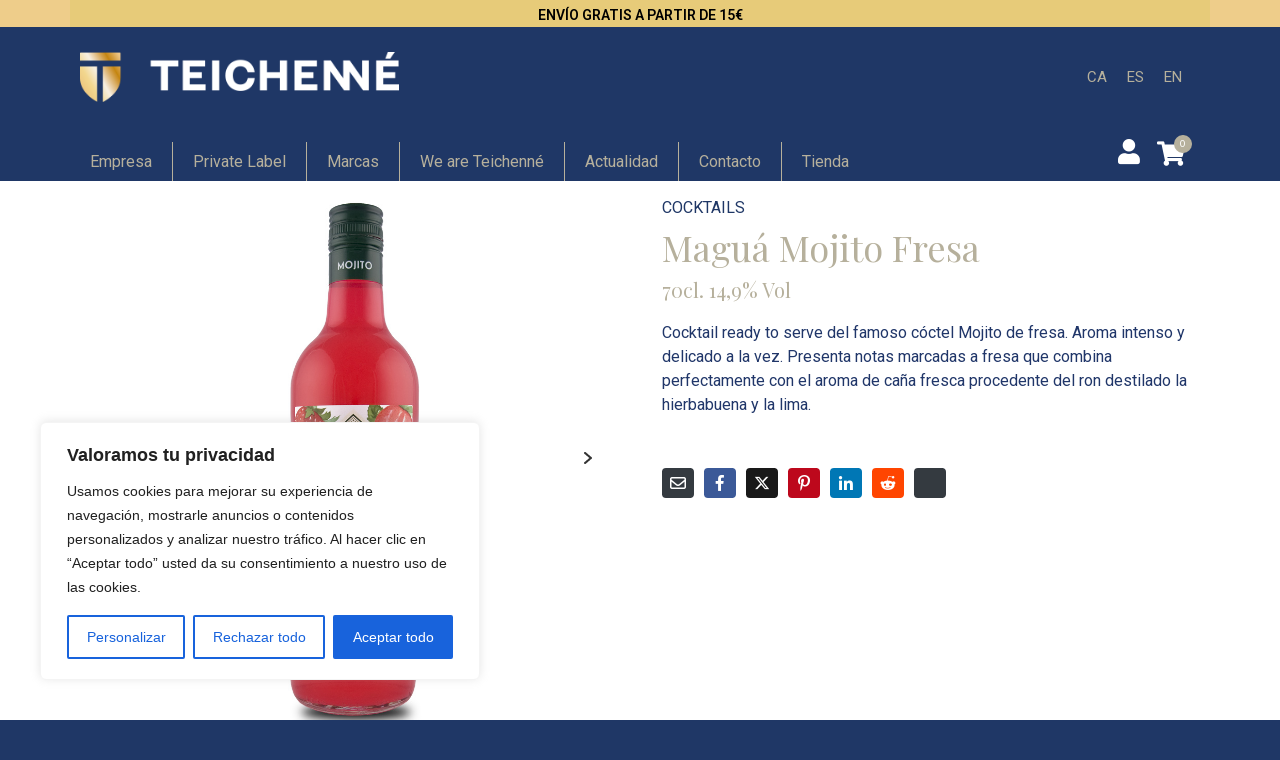

--- FILE ---
content_type: text/css
request_url: https://teichenne.com/wp-content/themes/jupiterx-child/assets/css/style.css?ver=6.8.3
body_size: -43
content:


 #tab-description p{
    font-family: 'Lato',sans-serif!important;
    color: #222222!important;
    background: white; 
    margin: 8.25pt 0cm 8.25pt 0cm;
    padding: 0px 10px 0px 10px;
}

#tab-description {
   padding: 1em;
}

--- FILE ---
content_type: text/css
request_url: https://teichenne.com/wp-content/themes/jupiterx-child/assets/src/library/css/app.css?ver=6.8.3
body_size: 1235
content:
body .jupiterx-header{z-index:20}.c-content{display:-webkit-box;display:-ms-flexbox;display:flex;-ms-flex-wrap:wrap;flex-wrap:wrap;-webkit-box-pack:justify;-ms-flex-pack:justify;justify-content:space-between;margin-bottom:2em;margin-top:15px}.c-gallery{width:48%}@media (max-width: 768px){.c-gallery{width:100%}}.c-gallery__first{width:100%}.c-gallery .swiper-button-next,.c-gallery .swiper-button-prev{background-image:none}.c-gallery .swiper-button-next::after,.c-gallery .swiper-button-prev::after{display:none}.c-gallery .swiper-button-disabled{pointer-events:auto !important}.c-gallery .mySwiper .swiper-slide{border:1px solid #ffffff;cursor:pointer}.c-gallery .mySwiper .swiper-slide-thumb-active{border:1px solid #222}.c-gallery__swiper-big{margin-bottom:10px}.c-gallery__next,.c-gallery__prev{background-color:#ffffff !important;width:40px !important;height:40px !important;border-radius:50px}.c-swiper__wrapper{width:45%;margin:0 auto;padding:5px}@media (max-width: 610px){.c-swiper__wrapper{width:70%}}.c-text{width:48%}@media (max-width: 768px){.c-text{width:100%;margin-top:2em}}.c-text__category{text-transform:uppercase}.c-text__category:hover{color:#203669}.c-text__title{font-family:'Playfair Display';font-size:36px !important;color:#b6b09c;font-weight:400;margin-bottom:0}.c-text__subtitle{font-family:'Playfair Display';color:#b6b09c;line-height:1.6;font-size:20px}.c-text__description{padding:15px 0 35px}.c-tabs{margin-bottom:5rem}.c-tabs__first a{border-bottom:1px solid #ffffff !important}.c-tabs__span a{text-align:center;text-decoration:none;text-transform:uppercase;color:#203669;padding:8px 16px;border:1px solid #3a4357;font-size:16px;display:inline-block;font-weight:bold;font-family:'Roboto'}@media (max-width: 610px){.c-tabs__span a{width:100%}}.c-tabs__span a:hover{text-decoration:none;color:#6c757d}.c-tabs__span a.active{border-bottom:1px solid #ffffff}.c-related{padding-bottom:70px}.c-related__grid{display:grid;grid-template-columns:repeat(4, 1fr);gap:25px}@media (max-width: 768px){.c-related__grid{grid-template-columns:repeat(2, 1fr);gap:20px}}.c-related__img{width:100%}.c-related__title-section{font-size:30px !important;font-family:'Playfair Display';color:#b6b09c;margin:0 0 0.8em;padding-bottom:0.5rem}.c-related__link{text-decoration:none !important}.c-related__link .c-related__title:hover{color:#203669;text-decoration:underline}.c-related__link .c-related__subtitle:hover{text-decoration:none !important}.c-related__title{font-family:'Playfair Display';font-size:21px !important;color:#203669;font-weight:500;margin:0;text-align:center}.c-related__subtitle{font-family:'Playfair Display';color:#203669;line-height:1.6;font-size:20px !important;text-align:center}.c-result__title-wrapper{display:-webkit-box;display:-ms-flexbox;display:flex;-webkit-box-pack:center;-ms-flex-pack:center;justify-content:center;padding:50px 0}.c-result__title-cat{color:#B6B09C;font-weight:600}.c-result__grid{display:grid;grid-template-columns:repeat(3, 1fr);gap:25px;padding-bottom:80px}@media (max-width: 768px){.c-result__grid{grid-template-columns:repeat(2, 1fr);gap:20px}}.c-result__img{width:100%}.c-result__link{text-decoration:none !important}.c-result__link .c-result__title:hover{color:#203669;text-decoration:none !important}.c-result__link .c-result__subtitle:hover{text-decoration:none !important}.c-result__title{font-family:'Playfair Display';font-size:24px !important;color:#203669;font-weight:500;margin:0;text-align:center}.c-result__subtitle{font-family:'Playfair Display';color:#203669;line-height:1.6;font-size:20px !important;text-align:center}.btn--mod{padding:0.375rem 0.45rem !important}.swiper-slide img{width:100%}.tabs{display:-webkit-box;display:-ms-flexbox;display:flex;-ms-flex-wrap:wrap;flex-wrap:wrap;margin-bottom:-1px}.tabs span{margin-left:-1px}@media (max-width: 320px){.tabs span{margin:0}}.tabs span:first-child{margin-left:0}.tabgroup div{padding:2em;border:1px solid #3a4357;font-family:'Lato', sans-serif}.c-list__parent{display:grid;grid-template-columns:repeat(4, 1fr);margin:0;padding:0;list-style:none;padding:25px 0}.c-list__bg{background-image:url("/wp-content/uploads/2022/01/bg_header_productos.jpg");background-position:center center;background-repeat:no-repeat;background-size:cover}.c-list__item{display:-webkit-box;display:-ms-flexbox;display:flex;-webkit-box-align:center;-ms-flex-align:center;align-items:center;background-image:url("/wp-content/uploads/2021/04/bg-categoria.png");background-position:center left;background-repeat:no-repeat}.c-list__link{color:#FFFFFF;font-family:"Roboto", Sans-serif;font-size:22px;font-weight:300;padding:15px;margin-left:25px;text-decoration:none}.c-list__link:hover{color:#FFFFFF;text-decoration:none}@media (max-width: 1024px){.c-list__link{font-size:20px}}@media (max-width: 768px){.c-list__parent{grid-template-columns:repeat(2, 1fr)}}@media (max-width: 600px){.c-list__parent{grid-template-columns:repeat(1, 1fr)}}.pt-20{padding-top:20px}.single-product .jupiterx-main-content{padding-top:20px}body .woocommerce .woocommerce-MyAccount-navigation ul li.is-active{background-color:#1F3766}

/*# sourceMappingURL=app.css.map */

--- FILE ---
content_type: text/css
request_url: https://teichenne.com/wp-content/uploads/elementor/css/post-11.css?ver=1768739399
body_size: 2828
content:
.elementor-11 .elementor-element.elementor-element-1d357b4 .elementor-repeater-item-1c5af2e.jet-parallax-section__layout .jet-parallax-section__image{background-size:auto;}.elementor-11 .elementor-element.elementor-element-2220384:not(.elementor-motion-effects-element-type-background) > .elementor-widget-wrap, .elementor-11 .elementor-element.elementor-element-2220384 > .elementor-widget-wrap > .elementor-motion-effects-container > .elementor-motion-effects-layer{background-color:#E7CB79;}.elementor-11 .elementor-element.elementor-element-2220384 > .elementor-element-populated{transition:background 0.3s, border 0.3s, border-radius 0.3s, box-shadow 0.3s;padding:8px 0px 5px 0px;}.elementor-11 .elementor-element.elementor-element-2220384 > .elementor-element-populated > .elementor-background-overlay{transition:background 0.3s, border-radius 0.3s, opacity 0.3s;}.elementor-widget-heading .elementor-heading-title{font-family:var( --e-global-typography-primary-font-family ), Sans-serif;font-weight:var( --e-global-typography-primary-font-weight );color:var( --e-global-color-primary );}.elementor-11 .elementor-element.elementor-element-db3b57c{text-align:center;}.elementor-11 .elementor-element.elementor-element-db3b57c .elementor-heading-title{font-family:"Roboto", Sans-serif;font-size:14px;font-weight:600;text-transform:uppercase;-webkit-text-stroke-width:0px;stroke-width:0px;-webkit-text-stroke-color:#000;stroke:#000;color:#000000;}.elementor-11 .elementor-element.elementor-element-1d357b4:not(.elementor-motion-effects-element-type-background), .elementor-11 .elementor-element.elementor-element-1d357b4 > .elementor-motion-effects-container > .elementor-motion-effects-layer{background-color:#EECD8A;}.elementor-11 .elementor-element.elementor-element-1d357b4{transition:background 0.3s, border 0.3s, border-radius 0.3s, box-shadow 0.3s;}.elementor-11 .elementor-element.elementor-element-1d357b4 > .elementor-background-overlay{transition:background 0.3s, border-radius 0.3s, opacity 0.3s;}.elementor-11 .elementor-element.elementor-element-0d7c41c .elementor-repeater-item-612a1eb.jet-parallax-section__layout .jet-parallax-section__image{background-size:auto;}.elementor-11 .elementor-element.elementor-element-8a2c555 .raven-site-logo img, .elementor-11 .elementor-element.elementor-element-8a2c555 .raven-site-logo svg{max-width:84%;}.elementor-11 .elementor-element.elementor-element-8a2c555 .raven-site-logo{text-align:left;}.elementor-bc-flex-widget .elementor-11 .elementor-element.elementor-element-360d1ee.elementor-column:not(.raven-column-flex-vertical) .elementor-widget-wrap{align-items:center;}.elementor-11 .elementor-element.elementor-element-360d1ee.elementor-column.elementor-element[data-element_type="column"]:not(.raven-column-flex-vertical) > .elementor-widget-wrap.elementor-element-populated{align-content:center;align-items:center;}.elementor-11 .elementor-element.elementor-element-360d1ee.elementor-column.elementor-element[data-element_type="column"].raven-column-flex-vertical > .elementor-widget-wrap.elementor-element-populated{justify-content:center;}.elementor-11 .elementor-element.elementor-element-360d1ee.elementor-column > .elementor-widget-wrap{justify-content:flex-end;}.elementor-11 .elementor-element.elementor-element-360d1ee.elementor-column.raven-column-flex-vertical > .elementor-widget-wrap{align-content:flex-end;align-items:flex-end;flex-wrap:wrap;}.elementor-widget-wpml-language-switcher .wpml-elementor-ls .wpml-ls-item .wpml-ls-link, 
					.elementor-widget-wpml-language-switcher .wpml-elementor-ls .wpml-ls-legacy-dropdown a{color:var( --e-global-color-text );}.elementor-widget-wpml-language-switcher .wpml-elementor-ls .wpml-ls-legacy-dropdown a:hover,
					.elementor-widget-wpml-language-switcher .wpml-elementor-ls .wpml-ls-legacy-dropdown a:focus,
					.elementor-widget-wpml-language-switcher .wpml-elementor-ls .wpml-ls-legacy-dropdown .wpml-ls-current-language:hover>a,
					.elementor-widget-wpml-language-switcher .wpml-elementor-ls .wpml-ls-item .wpml-ls-link:hover,
					.elementor-widget-wpml-language-switcher .wpml-elementor-ls .wpml-ls-item .wpml-ls-link.wpml-ls-link__active,
					.elementor-widget-wpml-language-switcher .wpml-elementor-ls .wpml-ls-item .wpml-ls-link.highlighted,
					.elementor-widget-wpml-language-switcher .wpml-elementor-ls .wpml-ls-item .wpml-ls-link:focus{color:var( --e-global-color-accent );}.elementor-widget-wpml-language-switcher .wpml-elementor-ls .wpml-ls-statics-post_translations{color:var( --e-global-color-text );}.elementor-11 .elementor-element.elementor-element-b8493fd .wpml-elementor-ls .wpml-ls-item{font-size:15px;}.elementor-11 .elementor-element.elementor-element-b8493fd .wpml-elementor-ls .wpml-ls-item .wpml-ls-link, 
					.elementor-11 .elementor-element.elementor-element-b8493fd .wpml-elementor-ls .wpml-ls-legacy-dropdown a{color:#B6B09C;}.elementor-11 .elementor-element.elementor-element-b8493fd .wpml-elementor-ls .wpml-ls-legacy-dropdown a:hover,
					.elementor-11 .elementor-element.elementor-element-b8493fd .wpml-elementor-ls .wpml-ls-legacy-dropdown a:focus,
					.elementor-11 .elementor-element.elementor-element-b8493fd .wpml-elementor-ls .wpml-ls-legacy-dropdown .wpml-ls-current-language:hover>a,
					.elementor-11 .elementor-element.elementor-element-b8493fd .wpml-elementor-ls .wpml-ls-item .wpml-ls-link:hover,
					.elementor-11 .elementor-element.elementor-element-b8493fd .wpml-elementor-ls .wpml-ls-item .wpml-ls-link.wpml-ls-link__active,
					.elementor-11 .elementor-element.elementor-element-b8493fd .wpml-elementor-ls .wpml-ls-item .wpml-ls-link.highlighted,
					.elementor-11 .elementor-element.elementor-element-b8493fd .wpml-elementor-ls .wpml-ls-item .wpml-ls-link:focus{color:#FFFFFF;}.elementor-11 .elementor-element.elementor-element-0d7c41c > .elementor-container{min-height:60px;}.elementor-11 .elementor-element.elementor-element-0d7c41c{margin-top:15px;margin-bottom:15px;}.elementor-11 .elementor-element.elementor-element-112ef9b1 .elementor-repeater-item-612a1eb.jet-parallax-section__layout .jet-parallax-section__image{background-size:auto;}.elementor-11 .elementor-element.elementor-element-7c992449 > .elementor-widget-wrap > .elementor-widget:not(.elementor-widget__width-auto):not(.elementor-widget__width-initial):not(:last-child):not(.elementor-absolute){margin-bottom:0px;}.elementor-11 .elementor-element.elementor-element-7c992449 > .elementor-element-populated{padding:0px 0px 0px 0px;}.elementor-widget-raven-nav-menu .raven-nav-menu-main .raven-nav-menu > li > a.raven-menu-item{font-family:var( --e-global-typography-text-font-family ), Sans-serif;font-weight:var( --e-global-typography-text-font-weight );color:var( --e-global-color-text );}.elementor-widget-raven-nav-menu .raven-nav-menu-main .raven-nav-menu > li:not(.current-menu-parent):not(.current-menu-ancestor) > a.raven-menu-item:hover:not(.raven-menu-item-active), .elementor-widget-raven-nav-menu .raven-nav-menu-main .raven-nav-menu > li:not(.current-menu-parent):not(.current-menu-ancestor) > a.highlighted:not(.raven-menu-item-active){color:var( --e-global-color-accent );}.elementor-widget-raven-nav-menu .raven-nav-menu-main .raven-nav-menu > li > a.raven-menu-item-active, .elementor-widget-raven-nav-menu .raven-nav-menu-main .raven-nav-menu > li.current-menu-parent > a, .elementor-widget-raven-nav-menu .raven-nav-menu-main .raven-nav-menu > li.current-menu-ancestor > a{color:var( --e-global-color-accent );}.elementor-widget-raven-nav-menu .raven-nav-menu-main .raven-submenu > li > a.raven-submenu-item{font-family:var( --e-global-typography-text-font-family ), Sans-serif;font-weight:var( --e-global-typography-text-font-weight );color:var( --e-global-color-text );}.elementor-widget-raven-nav-menu .raven-nav-menu-main .raven-submenu > li:not(.current-menu-parent):not(.current-menu-ancestor) > a.raven-submenu-item:hover:not(.raven-menu-item-active), .elementor-widget-raven-nav-menu .raven-nav-menu-main .raven-submenu > li:not(.current-menu-parent):not(.current-menu-ancestor) > a.highlighted:not(.raven-menu-item-active){color:var( --e-global-color-accent );}.elementor-widget-raven-nav-menu .raven-nav-menu-main .raven-submenu > li > a.raven-menu-item-active, .elementor-widget-raven-nav-menu .raven-nav-menu-main .raven-submenu > li.current-menu-parent > a, .elementor-widget-raven-nav-menu .raven-nav-menu-main .raven-submenu > li.current-menu-ancestor > a{color:var( --e-global-color-accent );}.elementor-widget-raven-nav-menu .raven-nav-menu-mobile .raven-nav-menu li > a{font-family:var( --e-global-typography-text-font-family ), Sans-serif;font-weight:var( --e-global-typography-text-font-weight );color:var( --e-global-color-text );}.elementor-widget-raven-nav-menu .raven-nav-menu-mobile .raven-nav-menu li > a:hover{color:var( --e-global-color-accent );}.elementor-widget-raven-nav-menu .raven-nav-menu-mobile .raven-nav-menu li > a.raven-menu-item-active, .elementor-widget-raven-nav-menu .raven-nav-menu-mobile .raven-nav-menu li > a:active, .elementor-widget-raven-nav-menu .raven-nav-menu-mobile .raven-nav-menu > li.current-menu-ancestor > a.raven-menu-item, .elementor-widget-raven-nav-menu li.menu-item.current-menu-ancestor > a.raven-submenu-item.has-submenu{color:var( --e-global-color-accent );}.elementor-widget-raven-nav-menu .raven-nav-menu-toggle-button{color:var( --e-global-color-secondary );}.elementor-widget-raven-nav-menu .raven-nav-menu-toggle-button svg{fill:var( --e-global-color-secondary );}.elementor-widget-raven-nav-menu .hamburger-inner, .elementor-widget-raven-nav-menu .hamburger-inner::after, .elementor-widget-raven-nav-menu .hamburger-inner::before{background-color:var( --e-global-color-secondary );}.elementor-widget-raven-nav-menu .raven-nav-menu-toggle-button:hover{color:var( --e-global-color-accent );}.elementor-widget-raven-nav-menu .raven-nav-menu-toggle-button:hover svg{fill:var( --e-global-color-accent );}.elementor-widget-raven-nav-menu .raven-nav-menu-toggle-button:hover .hamburger-inner, .elementor-widget-raven-nav-menu .raven-nav-menu-toggle-button:hover  .hamburger-inner::after, .elementor-widget-raven-nav-menu .raven-nav-menu-toggle-button:hover  .hamburger-inner::before{background-color:var( --e-global-color-accent );}.elementor-11 .elementor-element.elementor-element-3d0ca0a9 .raven-nav-menu-vertical .raven-nav-menu li > a{justify-content:left !important;}.elementor-11 .elementor-element.elementor-element-3d0ca0a9 .raven-nav-menu-mobile{background-color:#ffffff;}.elementor-11 .elementor-element.elementor-element-3d0ca0a9 > .elementor-widget-container{margin:15px 0px 0px 0px;border-radius:0px 0px 0px 0px;}.elementor-11 .elementor-element.elementor-element-3d0ca0a9 .raven-nav-menu-main .raven-nav-menu > li > a.raven-menu-item{font-family:"Roboto", Sans-serif;font-size:16px;font-weight:normal;padding:10px 20px 10px 20px;color:#B6B09C;border-style:solid;border-width:0px 1px 0px 0px;}.elementor-11 .elementor-element.elementor-element-3d0ca0a9 .raven-nav-menu-horizontal .raven-nav-menu > li:not(:last-child){margin-right:0px;}.elementor-11 .elementor-element.elementor-element-3d0ca0a9 .raven-nav-menu-vertical .raven-nav-menu > li:not(:last-child){margin-bottom:0px;}.elementor-11 .elementor-element.elementor-element-3d0ca0a9 .raven-nav-menu-main .raven-nav-menu > li:not(.current-menu-parent):not(.current-menu-ancestor) > a.raven-menu-item:hover:not(.raven-menu-item-active), .elementor-11 .elementor-element.elementor-element-3d0ca0a9 .raven-nav-menu-main .raven-nav-menu > li:not(.current-menu-parent):not(.current-menu-ancestor) > a.highlighted:not(.raven-menu-item-active){color:#203669;background-color:#B6B09C;}.elementor-11 .elementor-element.elementor-element-3d0ca0a9 .raven-nav-menu-main .raven-nav-menu > li > a.raven-menu-item-active, .elementor-11 .elementor-element.elementor-element-3d0ca0a9 .raven-nav-menu-main .raven-nav-menu > li.current-menu-parent > a, .elementor-11 .elementor-element.elementor-element-3d0ca0a9 .raven-nav-menu-main .raven-nav-menu > li.current-menu-ancestor > a{color:#FFFFFF;}.elementor-11 .elementor-element.elementor-element-3d0ca0a9 .raven-nav-menu-main .raven-submenu > li:not(:last-child){border-bottom-width:1px;}.elementor-11 .elementor-element.elementor-element-3d0ca0a9 .raven-nav-menu-mobile .raven-nav-menu li > a{padding:8px 32px 8px 32px;justify-content:left !important;color:#3a4357;}.elementor-11 .elementor-element.elementor-element-3d0ca0a9 .raven-nav-menu-mobile .raven-nav-menu li > a:hover{color:#dbb28e;}.elementor-11 .elementor-element.elementor-element-3d0ca0a9 .raven-nav-menu-toggle{text-align:center;}.elementor-bc-flex-widget .elementor-11 .elementor-element.elementor-element-6f6d094a.elementor-column:not(.raven-column-flex-vertical) .elementor-widget-wrap{align-items:flex-end;}.elementor-11 .elementor-element.elementor-element-6f6d094a.elementor-column.elementor-element[data-element_type="column"]:not(.raven-column-flex-vertical) > .elementor-widget-wrap.elementor-element-populated{align-content:flex-end;align-items:flex-end;}.elementor-11 .elementor-element.elementor-element-6f6d094a.elementor-column.elementor-element[data-element_type="column"].raven-column-flex-vertical > .elementor-widget-wrap.elementor-element-populated{justify-content:flex-end;}.elementor-11 .elementor-element.elementor-element-6f6d094a.elementor-column > .elementor-widget-wrap{justify-content:flex-end;}.elementor-11 .elementor-element.elementor-element-6f6d094a.elementor-column.raven-column-flex-vertical > .elementor-widget-wrap{align-content:flex-end;align-items:flex-end;flex-wrap:wrap;}.elementor-11 .elementor-element.elementor-element-6f6d094a > .elementor-widget-wrap > .elementor-widget:not(.elementor-widget__width-auto):not(.elementor-widget__width-initial):not(:last-child):not(.elementor-absolute){margin-bottom:0px;}.elementor-11 .elementor-element.elementor-element-6f6d094a > .elementor-element-populated{padding:0px 0px 0px 0px;}.elementor-widget-icon.elementor-view-stacked .elementor-icon{background-color:var( --e-global-color-primary );}.elementor-widget-icon.elementor-view-framed .elementor-icon, .elementor-widget-icon.elementor-view-default .elementor-icon{color:var( --e-global-color-primary );border-color:var( --e-global-color-primary );}.elementor-widget-icon.elementor-view-framed .elementor-icon, .elementor-widget-icon.elementor-view-default .elementor-icon svg{fill:var( --e-global-color-primary );}.elementor-11 .elementor-element.elementor-element-6904e887 > .elementor-widget-container{padding:0px 15px 2px 0px;}.elementor-11 .elementor-element.elementor-element-6904e887 .elementor-icon-wrapper{text-align:center;}.elementor-11 .elementor-element.elementor-element-6904e887.elementor-view-stacked .elementor-icon{background-color:#FFFFFF;}.elementor-11 .elementor-element.elementor-element-6904e887.elementor-view-framed .elementor-icon, .elementor-11 .elementor-element.elementor-element-6904e887.elementor-view-default .elementor-icon{color:#FFFFFF;border-color:#FFFFFF;}.elementor-11 .elementor-element.elementor-element-6904e887.elementor-view-framed .elementor-icon, .elementor-11 .elementor-element.elementor-element-6904e887.elementor-view-default .elementor-icon svg{fill:#FFFFFF;}.elementor-11 .elementor-element.elementor-element-6904e887.elementor-view-stacked .elementor-icon:hover{background-color:#B6B09C;}.elementor-11 .elementor-element.elementor-element-6904e887.elementor-view-framed .elementor-icon:hover, .elementor-11 .elementor-element.elementor-element-6904e887.elementor-view-default .elementor-icon:hover{color:#B6B09C;border-color:#B6B09C;}.elementor-11 .elementor-element.elementor-element-6904e887.elementor-view-framed .elementor-icon:hover, .elementor-11 .elementor-element.elementor-element-6904e887.elementor-view-default .elementor-icon:hover svg{fill:#B6B09C;}.elementor-11 .elementor-element.elementor-element-6904e887 .elementor-icon{font-size:25px;}.elementor-11 .elementor-element.elementor-element-6904e887 .elementor-icon svg{height:25px;}.elementor-widget-raven-shopping-cart .raven-shopping-cart-count{font-family:var( --e-global-typography-text-font-family ), Sans-serif;font-weight:var( --e-global-typography-text-font-weight );}.elementor-11 .elementor-element.elementor-element-6cb4dfff .woocommerce-mini-cart__buttons a.checkout{background-color:#232323;color:#FFFFFF;border-radius:4px 4px 4px 4px;padding:15px 30px 15px 30px;}.elementor-11 .elementor-element.elementor-element-6cb4dfff .woocommerce-mini-cart__buttons a.checkout:hover{background-color:#000000;color:#FFFFFF;}.elementor-11 .elementor-element.elementor-element-6cb4dfff .woocommerce-mini-cart__buttons a:not(.checkout){background-color:#FFFFFF;color:#232323;border-radius:4px 4px 4px 4px;padding:15px 30px 15px 30px;}.elementor-11 .elementor-element.elementor-element-6cb4dfff .woocommerce-mini-cart__buttons a:not(.checkout):hover{background-color:#232323;color:#FFFFFF;}.elementor-11 .elementor-element.elementor-element-6cb4dfff{width:auto;max-width:auto;}.elementor-11 .elementor-element.elementor-element-6cb4dfff > .elementor-widget-container{padding:0px 10px 0px 0px;}.elementor-11 .elementor-element.elementor-element-6cb4dfff .raven-shopping-cart-icon{font-size:25px;padding:0px 0px 0px 0px;color:#FFFFFF;}.elementor-11 .elementor-element.elementor-element-6cb4dfff .raven-shopping-cart-icon:hover{color:#B6B09C;}.elementor-11 .elementor-element.elementor-element-6cb4dfff .raven-shopping-cart-count{font-family:"Lato", Sans-serif;font-size:10px;color:#ffffff;background-color:#B6B09C;width:18px;height:18px;margin:0px 0px 20px -15px;border-radius:100px 100px 100px 100px;}.elementor-11 .elementor-element.elementor-element-6cb4dfff.jupiterx-raven-cart-quick-view-overlay .jupiterx-cart-quick-view{width:400px;}.elementor-11 .elementor-element.elementor-element-6cb4dfff.jupiterx-raven-cart-quick-view-overlay .jupiterx-shopping-cart-content-effect-enabled-overlay{width:calc( 100% - 400px );}.elementor-11 .elementor-element.elementor-element-6cb4dfff .jupiterx-cart-quick-view{background-color:#fffff;border-color:#E3E3E3;}.elementor-11 .elementor-element.elementor-element-6cb4dfff .jupiterx-cart-quick-view .widget_shopping_cart_content{padding:0px 30px 15px 30px;}.elementor-11 .elementor-element.elementor-element-6cb4dfff .jupiterx-mini-cart-title{color:#000000;}.elementor-11 .elementor-element.elementor-element-6cb4dfff .jupiterx-mini-cart-header{padding:25px 30px 25px 30px;border-color:#E3E3E3;border-width:0 0 1px 0;}.elementor-11 .elementor-element.elementor-element-6cb4dfff .jupiterx-mini-cart-header .jupiterx-icon-x svg{color:#ADADAD;fill:#ADADAD;}.elementor-11 .elementor-element.elementor-element-6cb4dfff .jupiterx-mini-cart-header .jupiterx-icon-x:hover svg{color:#ADADAD;fill:#ADADAD;}.elementor-11 .elementor-element.elementor-element-6cb4dfff .widget_shopping_cart_content li.mini_cart_item{border-bottom-color:#E3E3E3;border-bottom-width:1px;}.elementor-11 .elementor-element.elementor-element-6cb4dfff .woocommerce.widget_shopping_cart .total{border-top-style:solid;border-top-color:#E3E3E3 !important;border-bottom-color:#E3E3E3;border-top-width:1px !important;border-bottom-width:1px;}.elementor-11 .elementor-element.elementor-element-6cb4dfff .woocommerce-mini-cart-item .quantity{color:#000000 !important;}.elementor-11 .elementor-element.elementor-element-6cb4dfff .woocommerce-mini-cart-item .woocommerce-mini-cart-item-attributes span{color:#000000 !important;}.elementor-11 .elementor-element.elementor-element-6cb4dfff .woocommerce-mini-cart-item a:not(.remove_from_cart_button){color:#000000 !important;}.elementor-11 .elementor-element.elementor-element-6cb4dfff .woocommerce-mini-cart-item a:not(.remove_from_cart_button):hover{color:#000000 !important;}.elementor-11 .elementor-element.elementor-element-6cb4dfff .woocommerce-mini-cart__total > *{color:#000000 !important;}.elementor-11 .elementor-element.elementor-element-112ef9b1:not(.elementor-motion-effects-element-type-background), .elementor-11 .elementor-element.elementor-element-112ef9b1 > .elementor-motion-effects-container > .elementor-motion-effects-layer{background-color:#1F3766;}.elementor-11 .elementor-element.elementor-element-112ef9b1{transition:background 0.3s, border 0.3s, border-radius 0.3s, box-shadow 0.3s;}.elementor-11 .elementor-element.elementor-element-112ef9b1 > .elementor-background-overlay{transition:background 0.3s, border-radius 0.3s, opacity 0.3s;}.elementor-theme-builder-content-area{height:400px;}.elementor-location-header:before, .elementor-location-footer:before{content:"";display:table;clear:both;}@media(max-width:1024px){.elementor-11 .elementor-element.elementor-element-7c992449 > .elementor-element-populated{margin:0px 0px 0px 0px;--e-column-margin-right:0px;--e-column-margin-left:0px;}.elementor-11 .elementor-element.elementor-element-3d0ca0a9 .raven-nav-menu-main .raven-nav-menu > li > a.raven-menu-item{font-size:13px;padding:12px 15px 12px 15px;}.elementor-11 .elementor-element.elementor-element-3d0ca0a9 .raven-nav-menu-horizontal .raven-nav-menu > li:not(:last-child){margin-right:0px;}.elementor-11 .elementor-element.elementor-element-3d0ca0a9 .raven-nav-menu-vertical .raven-nav-menu > li:not(:last-child){margin-bottom:0px;}.elementor-bc-flex-widget .elementor-11 .elementor-element.elementor-element-6f6d094a.elementor-column .elementor-widget-wrap{align-items:flex-end;}.elementor-11 .elementor-element.elementor-element-6f6d094a.elementor-column.elementor-element[data-element_type="column"] > .elementor-widget-wrap.elementor-element-populated{align-content:flex-end;align-items:flex-end;}.elementor-11 .elementor-element.elementor-element-6f6d094a > .elementor-widget-wrap > .elementor-widget:not(.elementor-widget__width-auto):not(.elementor-widget__width-initial):not(:last-child):not(.elementor-absolute){margin-bottom:0px;}.elementor-11 .elementor-element.elementor-element-6f6d094a > .elementor-element-populated{margin:0px 10px -6px 0px;--e-column-margin-right:10px;--e-column-margin-left:0px;}}@media(max-width:767px){.elementor-11 .elementor-element.elementor-element-9c3326a{width:45%;}.elementor-11 .elementor-element.elementor-element-9c3326a.elementor-column{order:2;}.elementor-11 .elementor-element.elementor-element-8a2c555 .raven-site-logo img, .elementor-11 .elementor-element.elementor-element-8a2c555 .raven-site-logo svg{max-width:130px;}.elementor-11 .elementor-element.elementor-element-8a2c555 .raven-site-logo{text-align:left;}.elementor-11 .elementor-element.elementor-element-360d1ee{width:55%;}.elementor-11 .elementor-element.elementor-element-360d1ee > .elementor-element-populated{padding:0px 0px 0px 0px;}.elementor-11 .elementor-element.elementor-element-360d1ee.elementor-column{order:2;}.elementor-11 .elementor-element.elementor-element-7c992449{width:20%;}.elementor-11 .elementor-element.elementor-element-7c992449 > .elementor-widget-wrap > .elementor-widget:not(.elementor-widget__width-auto):not(.elementor-widget__width-initial):not(:last-child):not(.elementor-absolute){margin-bottom:0px;}.elementor-11 .elementor-element.elementor-element-7c992449 > .elementor-element-populated{padding:0px 0px 0px 0px;}.elementor-11 .elementor-element.elementor-element-7c992449.elementor-column{order:2;}.elementor-11 .elementor-element.elementor-element-3d0ca0a9 > .elementor-widget-container{margin:0px 0px 0px 0px;}.elementor-11 .elementor-element.elementor-element-3d0ca0a9 .raven-nav-menu-main .raven-nav-menu > li > a.raven-menu-item{padding:0px 0px 0px 0px;}.elementor-11 .elementor-element.elementor-element-3d0ca0a9:not(.raven-nav-menu-stretch) .raven-nav-menu-mobile{margin-top:17px;}.elementor-11 .elementor-element.elementor-element-3d0ca0a9.raven-nav-menu-stretch .raven-nav-menu-mobile{top:auto !important;margin-top:17px;}.elementor-11 .elementor-element.elementor-element-3d0ca0a9 .raven-nav-menu-toggle-button{font-size:36px;padding:0px 0px 0px 10px;color:#B6B09C;}.elementor-11 .elementor-element.elementor-element-3d0ca0a9 .raven-nav-menu-custom-icon svg{width:36px;}.elementor-11 .elementor-element.elementor-element-3d0ca0a9 .hamburger .hamburger-box{width:36px;}.elementor-11 .elementor-element.elementor-element-3d0ca0a9 .hamburger-box{height:calc(((36px/8) * 3) + calc((36px/4) * 2));}.elementor-11 .elementor-element.elementor-element-3d0ca0a9 .hamburger-box .hamburger-inner{margin-top:calc((36px/8) / -2);}.elementor-11 .elementor-element.elementor-element-3d0ca0a9 .hamburger-inner{width:36px;}.elementor-11 .elementor-element.elementor-element-3d0ca0a9 .hamburger-inner::before{width:36px;}.elementor-11 .elementor-element.elementor-element-3d0ca0a9 .hamburger-inner::after{width:36px;}.elementor-11 .elementor-element.elementor-element-3d0ca0a9 .hamburger-inner, .elementor-11 .elementor-element.elementor-element-3d0ca0a9 .hamburger-inner::before, .elementor-11 .elementor-element.elementor-element-3d0ca0a9 .hamburger-inner::after{height:calc(36px / 8);}.elementor-11 .elementor-element.elementor-element-3d0ca0a9 .hamburger:not(.is-active) .hamburger-inner::before{top:calc(((36px/8) + calc(36px/4)) * -1);}.elementor-11 .elementor-element.elementor-element-3d0ca0a9 .hamburger:not(.is-active) .hamburger-inner::after{bottom:calc(((36px/8) + calc(36px/4)) * -1);}.elementor-11 .elementor-element.elementor-element-3d0ca0a9 .raven-nav-menu-toggle{text-align:left;}.elementor-11 .elementor-element.elementor-element-3d0ca0a9 .raven-nav-menu-toggle-button svg{fill:#B6B09C;}.elementor-11 .elementor-element.elementor-element-3d0ca0a9 .hamburger-inner, .elementor-11 .elementor-element.elementor-element-3d0ca0a9 .hamburger-inner::after, .elementor-11 .elementor-element.elementor-element-3d0ca0a9 .hamburger-inner::before{background-color:#B6B09C;}.elementor-11 .elementor-element.elementor-element-6f6d094a{width:80%;}.elementor-bc-flex-widget .elementor-11 .elementor-element.elementor-element-6f6d094a.elementor-column .elementor-widget-wrap{align-items:flex-end;}.elementor-11 .elementor-element.elementor-element-6f6d094a.elementor-column.elementor-element[data-element_type="column"] > .elementor-widget-wrap.elementor-element-populated{align-content:flex-end;align-items:flex-end;}.elementor-11 .elementor-element.elementor-element-6f6d094a.elementor-column > .elementor-widget-wrap{justify-content:flex-end;}.elementor-11 .elementor-element.elementor-element-6f6d094a > .elementor-widget-wrap > .elementor-widget:not(.elementor-widget__width-auto):not(.elementor-widget__width-initial):not(:last-child):not(.elementor-absolute){margin-bottom:0px;}.elementor-11 .elementor-element.elementor-element-6f6d094a > .elementor-element-populated{margin:0px 10px -12px 0px;--e-column-margin-right:10px;--e-column-margin-left:0px;}.elementor-11 .elementor-element.elementor-element-6f6d094a.elementor-column{order:2;}.elementor-11 .elementor-element.elementor-element-6cb4dfff > .elementor-widget-container{margin:0px 0px 0px 10px;}.elementor-11 .elementor-element.elementor-element-112ef9b1{padding:10px 0px 10px 0px;z-index:1000;}}@media(min-width:768px){.elementor-11 .elementor-element.elementor-element-7c992449{width:83.332%;}.elementor-11 .elementor-element.elementor-element-6f6d094a{width:16%;}}@media(max-width:1024px) and (min-width:768px){.elementor-11 .elementor-element.elementor-element-9c3326a{width:50%;}.elementor-11 .elementor-element.elementor-element-360d1ee{width:50%;}.elementor-11 .elementor-element.elementor-element-7c992449{width:80%;}.elementor-11 .elementor-element.elementor-element-6f6d094a{width:20%;}}/* Start custom CSS for raven-nav-menu, class: .elementor-element-3d0ca0a9 */.b-header .raven-nav-menu .menu-item:last-child a{
    border-right: 0px solid transparent;
}/* End custom CSS */
/* Start custom CSS for raven-nav-menu, class: .elementor-element-3d0ca0a9 */.b-header .raven-nav-menu .menu-item:last-child a{
    border-right: 0px solid transparent;
}/* End custom CSS */
/* Start JX Custom Fonts CSS *//* End JX Custom Fonts CSS */
/* Start JX Custom Fonts CSS *//* End JX Custom Fonts CSS */

--- FILE ---
content_type: text/css
request_url: https://teichenne.com/wp-content/uploads/elementor/css/post-125.css?ver=1768739399
body_size: 1766
content:
.elementor-125 .elementor-element.elementor-element-7f496dc .elementor-repeater-item-06cdfd3.jet-parallax-section__layout .jet-parallax-section__image{background-size:auto;}.elementor-125 .elementor-element.elementor-element-42b1ba7 .elementor-repeater-item-438faa0.jet-parallax-section__layout .jet-parallax-section__image{background-size:auto;}.elementor-125 .elementor-element.elementor-element-85d0c10 > .elementor-element-populated{border-style:solid;border-width:0px 1px 0px 0px;border-color:#505b73;}.elementor-125 .elementor-element.elementor-element-85d0c10 > .elementor-element-populated, .elementor-125 .elementor-element.elementor-element-85d0c10 > .elementor-element-populated > .elementor-background-overlay, .elementor-125 .elementor-element.elementor-element-85d0c10 > .elementor-background-slideshow{border-radius:0px 0px 0px 0px;}.elementor-widget-icon-list .elementor-icon-list-item:not(:last-child):after{border-color:var( --e-global-color-text );}.elementor-widget-icon-list .elementor-icon-list-icon i{color:var( --e-global-color-primary );}.elementor-widget-icon-list .elementor-icon-list-icon svg{fill:var( --e-global-color-primary );}.elementor-widget-icon-list .elementor-icon-list-item > .elementor-icon-list-text, .elementor-widget-icon-list .elementor-icon-list-item > a{font-family:var( --e-global-typography-text-font-family ), Sans-serif;font-weight:var( --e-global-typography-text-font-weight );}.elementor-widget-icon-list .elementor-icon-list-text{color:var( --e-global-color-secondary );}.elementor-125 .elementor-element.elementor-element-81b013e > .elementor-widget-container{margin:55px 0px 0px 0px;}.elementor-125 .elementor-element.elementor-element-81b013e .elementor-icon-list-items:not(.elementor-inline-items) .elementor-icon-list-item:not(:last-child){padding-block-end:calc(13px/2);}.elementor-125 .elementor-element.elementor-element-81b013e .elementor-icon-list-items:not(.elementor-inline-items) .elementor-icon-list-item:not(:first-child){margin-block-start:calc(13px/2);}.elementor-125 .elementor-element.elementor-element-81b013e .elementor-icon-list-items.elementor-inline-items .elementor-icon-list-item{margin-inline:calc(13px/2);}.elementor-125 .elementor-element.elementor-element-81b013e .elementor-icon-list-items.elementor-inline-items{margin-inline:calc(-13px/2);}.elementor-125 .elementor-element.elementor-element-81b013e .elementor-icon-list-items.elementor-inline-items .elementor-icon-list-item:after{inset-inline-end:calc(-13px/2);}.elementor-125 .elementor-element.elementor-element-81b013e .elementor-icon-list-icon i{transition:color 0.3s;}.elementor-125 .elementor-element.elementor-element-81b013e .elementor-icon-list-icon svg{transition:fill 0.3s;}.elementor-125 .elementor-element.elementor-element-81b013e{--e-icon-list-icon-size:14px;--icon-vertical-offset:0px;}.elementor-125 .elementor-element.elementor-element-81b013e .elementor-icon-list-item > .elementor-icon-list-text, .elementor-125 .elementor-element.elementor-element-81b013e .elementor-icon-list-item > a{font-family:"Roboto", Sans-serif;font-size:14px;font-weight:normal;text-transform:uppercase;line-height:1.2em;}.elementor-125 .elementor-element.elementor-element-81b013e .elementor-icon-list-text{color:#ffffff;transition:color 0.3s;}.elementor-125 .elementor-element.elementor-element-81b013e .elementor-icon-list-item:hover .elementor-icon-list-text{color:#dbb28e;}.elementor-125 .elementor-element.elementor-element-7782463 > .elementor-widget-container{margin:20px 0px 0px 0px;}.elementor-125 .elementor-element.elementor-element-7782463 .elementor-icon-list-items:not(.elementor-inline-items) .elementor-icon-list-item:not(:last-child){padding-block-end:calc(13px/2);}.elementor-125 .elementor-element.elementor-element-7782463 .elementor-icon-list-items:not(.elementor-inline-items) .elementor-icon-list-item:not(:first-child){margin-block-start:calc(13px/2);}.elementor-125 .elementor-element.elementor-element-7782463 .elementor-icon-list-items.elementor-inline-items .elementor-icon-list-item{margin-inline:calc(13px/2);}.elementor-125 .elementor-element.elementor-element-7782463 .elementor-icon-list-items.elementor-inline-items{margin-inline:calc(-13px/2);}.elementor-125 .elementor-element.elementor-element-7782463 .elementor-icon-list-items.elementor-inline-items .elementor-icon-list-item:after{inset-inline-end:calc(-13px/2);}.elementor-125 .elementor-element.elementor-element-7782463 .elementor-icon-list-icon i{transition:color 0.3s;}.elementor-125 .elementor-element.elementor-element-7782463 .elementor-icon-list-icon svg{transition:fill 0.3s;}.elementor-125 .elementor-element.elementor-element-7782463{--e-icon-list-icon-size:14px;--icon-vertical-offset:0px;}.elementor-125 .elementor-element.elementor-element-7782463 .elementor-icon-list-item > .elementor-icon-list-text, .elementor-125 .elementor-element.elementor-element-7782463 .elementor-icon-list-item > a{font-family:"Roboto", Sans-serif;font-size:14px;font-weight:normal;text-transform:uppercase;line-height:1.2em;}.elementor-125 .elementor-element.elementor-element-7782463 .elementor-icon-list-text{color:#ffffff;transition:color 0.3s;}.elementor-125 .elementor-element.elementor-element-7782463 .elementor-icon-list-item:hover .elementor-icon-list-text{color:#dbb28e;}.elementor-125 .elementor-element.elementor-element-85558c8 > .elementor-element-populated{border-style:solid;border-width:0px 1px 0px 1px;border-color:#505b73;padding:10px 40px 10px 40px;}.elementor-125 .elementor-element.elementor-element-85558c8 > .elementor-element-populated, .elementor-125 .elementor-element.elementor-element-85558c8 > .elementor-element-populated > .elementor-background-overlay, .elementor-125 .elementor-element.elementor-element-85558c8 > .elementor-background-slideshow{border-radius:0px 0px 0px 0px;}.elementor-125 .elementor-element.elementor-element-72dcd97 .raven-site-logo{text-align:center;}.elementor-widget-text-editor{font-family:var( --e-global-typography-text-font-family ), Sans-serif;font-weight:var( --e-global-typography-text-font-weight );color:var( --e-global-color-text );}.elementor-widget-text-editor.elementor-drop-cap-view-stacked .elementor-drop-cap{background-color:var( --e-global-color-primary );}.elementor-widget-text-editor.elementor-drop-cap-view-framed .elementor-drop-cap, .elementor-widget-text-editor.elementor-drop-cap-view-default .elementor-drop-cap{color:var( --e-global-color-primary );border-color:var( --e-global-color-primary );}.elementor-125 .elementor-element.elementor-element-0f094f8 > .elementor-widget-container{margin:40px 0px 30px 0px;}.elementor-125 .elementor-element.elementor-element-0f094f8{text-align:center;line-height:1.5em;color:#ffffff;}.elementor-125 .elementor-element.elementor-element-d2d9420{--grid-template-columns:repeat(0, auto);--icon-size:15px;--grid-column-gap:10px;--grid-row-gap:0px;}.elementor-125 .elementor-element.elementor-element-d2d9420 .elementor-widget-container{text-align:center;}.elementor-125 .elementor-element.elementor-element-d2d9420 .elementor-social-icon{background-color:rgba(255,255,255,0);--icon-padding:0.75em;border-style:solid;border-width:1px 1px 1px 1px;border-color:#9da1ab;}.elementor-125 .elementor-element.elementor-element-d2d9420 .elementor-social-icon i{color:#9da1ab;}.elementor-125 .elementor-element.elementor-element-d2d9420 .elementor-social-icon svg{fill:#9da1ab;}.elementor-125 .elementor-element.elementor-element-d2d9420 .elementor-social-icon:hover i{color:#dbb28e;}.elementor-125 .elementor-element.elementor-element-d2d9420 .elementor-social-icon:hover svg{fill:#dbb28e;}.elementor-125 .elementor-element.elementor-element-d2d9420 .elementor-social-icon:hover{border-color:#dbb28e;}.elementor-widget-image .widget-image-caption{color:var( --e-global-color-text );font-family:var( --e-global-typography-text-font-family ), Sans-serif;font-weight:var( --e-global-typography-text-font-weight );}.elementor-125 .elementor-element.elementor-element-012c120 > .elementor-element-populated{border-style:solid;border-width:0px 00px 0px 1px;border-color:#505b73;padding:10px 40px 10px 40px;}.elementor-125 .elementor-element.elementor-element-012c120 > .elementor-element-populated, .elementor-125 .elementor-element.elementor-element-012c120 > .elementor-element-populated > .elementor-background-overlay, .elementor-125 .elementor-element.elementor-element-012c120 > .elementor-background-slideshow{border-radius:0px 0px 0px 0px;}.elementor-125 .elementor-element.elementor-element-64fd731 > .elementor-widget-container{margin:55px 0px 0px 0px;}.elementor-125 .elementor-element.elementor-element-64fd731{text-align:center;line-height:1.5em;color:#ffffff;}.elementor-widget-raven-form .raven-field-label{font-family:var( --e-global-typography-text-font-family ), Sans-serif;font-weight:var( --e-global-typography-text-font-weight );}.elementor-widget-raven-form .raven-field-type-html{color:var( --e-global-color-text );font-family:var( --e-global-typography-text-font-family ), Sans-serif;font-weight:var( --e-global-typography-text-font-weight );}.elementor-widget-raven-form .raven-field::placeholder{font-family:var( --e-global-typography-text-font-family ), Sans-serif;font-weight:var( --e-global-typography-text-font-weight );}.elementor-widget-raven-form .raven-field{font-family:var( --e-global-typography-text-font-family ), Sans-serif;font-weight:var( --e-global-typography-text-font-weight );}.elementor-widget-raven-form .raven-field:focus::placeholder{font-family:var( --e-global-typography-text-font-family ), Sans-serif;font-weight:var( --e-global-typography-text-font-weight );}.elementor-widget-raven-form .raven-field:focus{font-family:var( --e-global-typography-text-font-family ), Sans-serif;font-weight:var( --e-global-typography-text-font-weight );}.elementor-widget-raven-form .raven-field-type-checkbox .raven-field-subgroup:not(.raven-login-forget-password-wrapper) .raven-field-label,.elementor-widget-raven-form .raven-field-type-acceptance .raven-field-subgroup .raven-field-label{font-family:var( --e-global-typography-text-font-family ), Sans-serif;font-weight:var( --e-global-typography-text-font-weight );}.elementor-widget-raven-form .raven-field-type-radio .raven-field-subgroup .raven-field-label{font-family:var( --e-global-typography-text-font-family ), Sans-serif;font-weight:var( --e-global-typography-text-font-weight );}.elementor-widget-raven-form .raven-submit-button, .elementor-widget-raven-form .raven-submit-button > span{font-family:var( --e-global-typography-text-font-family ), Sans-serif;font-weight:var( --e-global-typography-text-font-weight );}.elementor-widget-raven-form .raven-submit-button:hover, .elementor-widget-raven-form .raven-submit-button:hover span{font-family:var( --e-global-typography-text-font-family ), Sans-serif;font-weight:var( --e-global-typography-text-font-weight );}.elementor-widget-raven-form{font-family:var( --e-global-typography-text-font-family ), Sans-serif;font-weight:var( --e-global-typography-text-font-weight );}.elementor-125 .elementor-element.elementor-element-4ec947f .raven-field-group{padding-left:calc( 0px / 2 );padding-right:calc( 0px / 2 );margin-bottom:0px;}.elementor-125 .elementor-element.elementor-element-4ec947f .raven-form{margin-left:calc( -0px / 2 );margin-right:calc( -0px / 2 );}.elementor-125 .elementor-element.elementor-element-4ec947f .raven-form__indicators{padding-left:calc( 0px / 2 );padding-right:calc( 0px / 2 );}.elementor-125 .elementor-element.elementor-element-4ec947f .raven-field-type-html{padding-bottom:0px;}.elementor-125 .elementor-element.elementor-element-4ec947f .raven-field{background-color:rgba(0,0,0,0);border-style:solid;border-width:1px 1px 1px 1px;border-color:#FFFFFF;border-radius:0px 0px 0px 0px;color:#ffffff;padding:13px 0px 14px 15px;}.elementor-125 .elementor-element.elementor-element-4ec947f .iti__flag-container .iti__selected-flag{border-radius:0px 0 0 0px;}.elementor-125 .elementor-element.elementor-element-4ec947f .raven-field::placeholder{font-family:"Roboto", Sans-serif;font-size:14px;font-weight:normal;text-transform:none;line-height:1.2em;}.elementor-125 .elementor-element.elementor-element-4ec947f .raven-field:focus{border-style:solid;border-width:1px 1px 1px 1px;border-color:#ffffff;}.elementor-125 .elementor-element.elementor-element-4ec947f .raven-field-select-arrow{font-size:20px;right:13px;}.elementor-125 .elementor-element.elementor-element-4ec947f .raven-field-select-arrow > svg, .elementor-125 .elementor-element.elementor-element-4ec947f svg.raven-field-select-arrow{width:20px;height:20px;}.elementor-125 .elementor-element.elementor-element-4ec947f .raven-submit-button{width:115px;height:44px;margin:15px 0px 0px 0px;border-radius:0px 0px 0px 0px;}.elementor-125 .elementor-element.elementor-element-4ec947f .raven-submit-button, .elementor-125 .elementor-element.elementor-element-4ec947f .raven-submit-button > span{font-family:"Roboto", Sans-serif;font-size:12px;font-weight:normal;text-transform:uppercase;letter-spacing:0.6px;}.elementor-125 .elementor-element.elementor-element-4ec947f .raven-submit-button:not(.step-button-prev){color:#1F3766;background-color:#FFFFFF;background-image:none;}.elementor-125 .elementor-element.elementor-element-4ec947f .raven-submit-button:hover, .elementor-125 .elementor-element.elementor-element-4ec947f .raven-submit-button:hover span{font-family:"Roboto", Sans-serif;}.elementor-125 .elementor-element.elementor-element-4ec947f .raven-submit-button:not(.step-button-prev):hover{color:#FFFFFF;background-color:#B6B09C;background-image:none;}.elementor-125 .elementor-element.elementor-element-4ec947f{--raven-form-steps-indicators-spacing:20px;--raven-form-steps-indicator-padding:30px;--raven-form-steps-indicator-inactive-secondary-color:#ffffff;--raven-form-steps-indicator-active-secondary-color:#ffffff;--raven-form-steps-indicator-completed-secondary-color:#ffffff;--raven-form-steps-divider-width:1px;--raven-form-steps-divider-gap:10px;}.elementor-125 .elementor-element.elementor-element-42b1ba7{margin-top:0px;margin-bottom:70px;}.elementor-125 .elementor-element.elementor-element-fb67eef{columns:2;text-align:center;font-family:"Roboto", Sans-serif;font-size:14px;font-weight:normal;color:#ffffff;}.elementor-125 .elementor-element.elementor-element-7f496dc:not(.elementor-motion-effects-element-type-background), .elementor-125 .elementor-element.elementor-element-7f496dc > .elementor-motion-effects-container > .elementor-motion-effects-layer{background-color:#1F3766;}.elementor-125 .elementor-element.elementor-element-7f496dc{transition:background 0.3s, border 0.3s, border-radius 0.3s, box-shadow 0.3s;padding:60px 0px 20px 0px;}.elementor-125 .elementor-element.elementor-element-7f496dc > .elementor-background-overlay{transition:background 0.3s, border-radius 0.3s, opacity 0.3s;}.elementor-theme-builder-content-area{height:400px;}.elementor-location-header:before, .elementor-location-footer:before{content:"";display:table;clear:both;}@media(max-width:767px){.elementor-125 .elementor-element.elementor-element-85d0c10 > .elementor-element-populated{border-width:0px 0px 0px 0px;}.elementor-125 .elementor-element.elementor-element-85d0c10.elementor-column{order:1;}.elementor-125 .elementor-element.elementor-element-81b013e > .elementor-widget-container{margin:0px 0px 0px 0px;}.elementor-125 .elementor-element.elementor-element-7782463 > .elementor-widget-container{margin:0px 0px 0px 0px;}.elementor-125 .elementor-element.elementor-element-85558c8 > .elementor-element-populated{border-width:0px 0px 0px 0px;}.elementor-125 .elementor-element.elementor-element-012c120 > .elementor-element-populated{border-width:0px 0px 0px 0px;margin:50px 0px 50px 0px;--e-column-margin-right:0px;--e-column-margin-left:0px;}.elementor-125 .elementor-element.elementor-element-64fd731 > .elementor-widget-container{margin:0px 0px 0px 0px;}}/* Start JX Custom Fonts CSS *//* End JX Custom Fonts CSS */

--- FILE ---
content_type: application/javascript
request_url: https://teichenne.com/wp-content/themes/jupiterx-child/assets/js/script.js?ver=6.8.3
body_size: 1010
content:
(function ($) {

    $('.tabgroup > div').hide();
    $('.tabgroup > div:first-of-type').show();

    $('.c-tabs__span').first().addClass('c-tabs__first');

    $('.tabs a').on("click", function (e) {
        e.preventDefault();
        var $this = $(this),
            tabgroup = '#' + $this.parents('.tabs').data('tabgroup'),
            others = $this.closest('span').siblings().children('a'),
            target = $this.attr('href');
        others.removeClass('active');
        $this.addClass('active');
        $('.c-tabs__span').first().removeClass('c-tabs__first');
        $(tabgroup).children('div').hide();
        $(target).show();

    });
    // ------------------------------------------------------------

    /* TOC 
    part one - Swiper initialization
    part two - photoswipe initialization
    part three - photoswipe define options
    part four - extra code (update swiper index when image close and micro changes)
  
    /* 1 of 4 : SWIPER ################################### */
    var swiper = new Swiper(".mySwiper", {
        // loop: true,
        spaceBetween: 4,
        slidesPerView: '3',
        freeMode: true,
        watchSlidesProgress: true,
    });
    var swiper2 = new Swiper(".mySwiper2", {
        loop: false,
        spaceBetween: 10,
        allowTouchMove: false,
        navigation: {
            nextEl: ".swiper-button-next",
            prevEl: ".swiper-button-prev",
        },
        thumbs: {
            swiper: swiper,
        },
    });

    // 2 of 4 : PHOTOSWIPE #######################################
    // https://photoswipe.com/documentation/getting-started.html //


    var getGalleryItems = function () {


        var $slides = $('.woocommerce-product-gallery__image');
        items = [];

        if ($slides.length > 0) {
            $slides.each(function (i, el) {
                var img = $(el).find("img").eq(0);

                if (img.length) {
                    var large_image_src = img.attr('data-large_image'),
                        large_image_w = img.attr('data-large_image_width'),
                        large_image_h = img.attr('data-large_image_height'),
                        alt = img.attr('alt'),
                        item = {
                            alt: alt,
                            src: large_image_src,
                            w: large_image_w,
                            h: large_image_h,
                            title: "test"
                        };
                    items.push(item);
                }
            });
        }

        console.log(items);
        return items;
    };
    // setTimeout(function(){
    $(".woocommerce-product-gallery__image").parent().on("click", function (e) {
        e.preventDefault();
    });
    $(".woocommerce-product-gallery__image").on("click", function (e) {
        e.preventDefault();


        var items = getGalleryItems(),
            eventTarget = $(e.target),
            clicked,
            pswpElement = $('.pswp')[0]
            ;
        // Initializes and opens PhotoSwipe.

        clicked = parseInt($(this).find("img").eq(0).attr("data-index"));
        console.log(clicked);
        var options = $.extend({
            index: clicked,
            addCaptionHTMLFn: function (item, captionEl) {

            }
        }, {
            closeOnScroll: false,
            hideAnimationDuration: 0,
            history: false,
            shareEl: false,
            showAnimationDuration: 0
        });

        var photoswipe = new PhotoSwipe(pswpElement, PhotoSwipeUI_Default, items, options);
        photoswipe.init();
    });
    // },500);

  


    // ------------------------------------------------------------



})(jQuery);

--- FILE ---
content_type: application/javascript
request_url: https://teichenne.com/wp-content/themes/jupiterx-child/assets/js/scroll-mobile-content.js?ver=6.8.3
body_size: 106
content:
(function ($) {
    console.log("EMPIEZA SCRIPT");
    let targetCat = $(".c-result__title-wrapper");

    if( targetCat.length > 0 ) {

    
        if ($(window).width() < 600) {
            $('html, body').animate({
                scrollTop: targetCat.offset().top - 80
            }, 'slow');
        }
    }

    let targetCatProd = $(".container .row .jupiterx-primary > .woocommerce-result-count");
    console.log(targetCatProd)

    if ($(window).width() < 600) {
        $('html, body').animate({
            scrollTop: targetCatProd.offset().top - 110
        }, 'slow');
    }

    // ------------------------------------------------------------

    console.log("Termina SCRIPT");

})(jQuery);